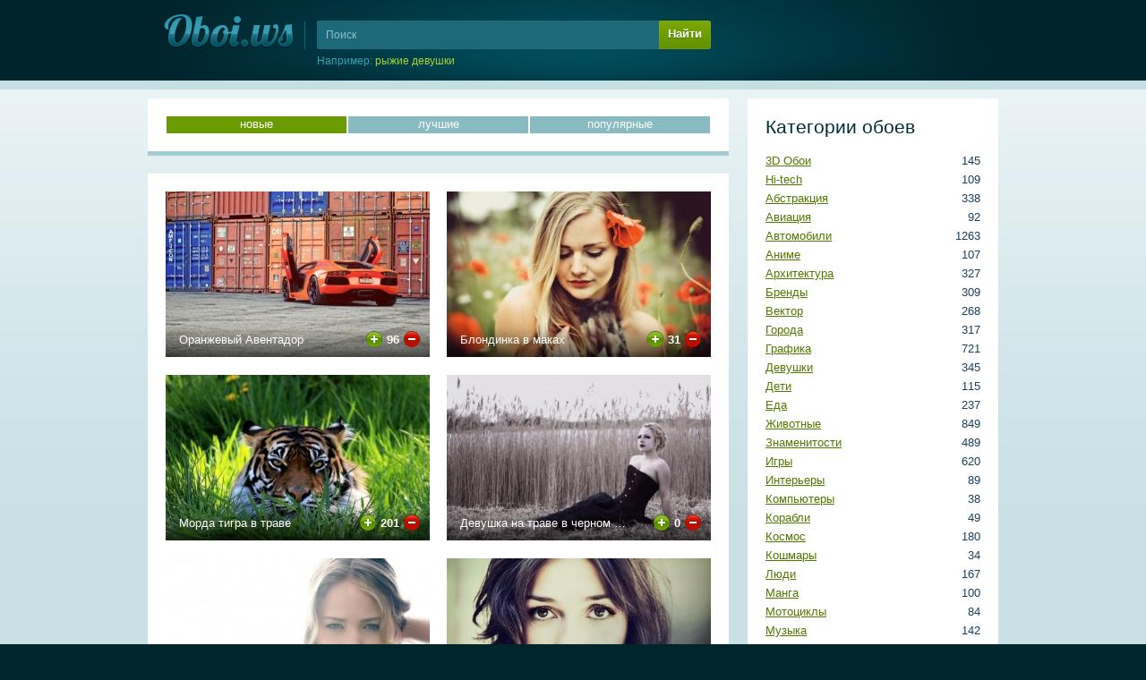

--- FILE ---
content_type: text/html; charset=UTF-8
request_url: https://oboi.ws/24/
body_size: 8636
content:

<!DOCTYPE html>
<html>
<!-- UID: 1.1.1.24 -->

<head>
        <meta name='wmail-verification' content='d6dc85b32183aa8de779b311434d5f11' />
<meta name="yandex-verification" content="6eb029fa26d26b75" />
<link href="/favicon.ico" rel="SHORTCUT ICON" />
<link rel="sitemap" type="application/xml" title="Sitemap" href="/sitemap.xml" />
<meta http-equiv="Content-Type" content="text/html; charset=utf-8" />
	
	<title>Бесплатные обои на рабочий стол, скачать новые обои для рабочего стола, страница 24</title>
	<meta name="keywords" content="скачать бесплатные обои для рабочего стола лучшие картинки на рабочий стол фоны изображения заставки бесплатно новые обои фото">
	<meta name="description" content="На нашем сайте вы можете скачать бесплатные обои на рабочий стол 1280х1024, новые обои 1280х1024 или большие обои 2560х2048. Лучшие фоны и заставки для рабочего стола.">
	<link href="/static/css/styles.css" rel="stylesheet" type="text/css">
</head>


<body>
<div class="head" style="margin-top:-80px;">
	<div class="cont" style="height:170px">

		<a class="logo" href="/" title="На главную"><img src="/src/img/logo.png" alt="Обои для рабочего стола"/></a><!-- .logo -->

                <form class='header_search' name='header_search' action='/search/' method='GET'>
  <input placeholder="Поиск" name='query' id='header_search_query' maxlength='60' spellcheck='false'  />
  <div class='header_search_submit' onclick='document.forms["header_search"].submit()'>Найти</div>
  <input type='submit' class='input-hidden'/>
  <div class="header_search_random">Например: <span class="header_search_random_text" id="header_search_random"></span></div>
</form>
	</div>
</div><!-- .head -->

<div class="body">
	<div class="cont" id="cont">
	
		<div class="right"><div class="right_menu" id="right">
	
			<div class='block'><span class='h4'>Категории обоев</span><ul class='menu'><li class='menu-category-40'><span>145</span> <a href="/category-40/" title="3D Обои">3D Обои</a></li><li class='menu-category-1'><span>109</span> <a href="/category-1/" title="Hi-tech">Hi-tech</a></li><li class='menu-category-24'><span>338</span> <a href="/category-24/" title="Абстракция">Абстракция</a></li><li class='menu-category-3'><span>92</span> <a href="/category-3/" title="Авиация">Авиация</a></li><li class='menu-category-4'><span>1263</span> <a href="/category-4/" title="Автомобили">Автомобили</a></li><li class='menu-category-26'><span>107</span> <a href="/category-26/" title="Аниме">Аниме</a></li><li class='menu-category-34'><span>327</span> <a href="/category-34/" title="Архитектура">Архитектура</a></li><li class='menu-category-2'><span>309</span> <a href="/category-2/" title="Бренды">Бренды</a></li><li class='menu-category-47'><span>268</span> <a href="/category-47/" title="Вектор">Вектор</a></li><li class='menu-category-9'><span>317</span> <a href="/category-9/" title="Города">Города</a></li><li class='menu-category-6'><span>721</span> <a href="/category-6/" title="Графика">Графика</a></li><li class='menu-category-42'><span>345</span> <a href="/category-42/" title="Девушки">Девушки</a></li><li class='menu-category-21'><span>115</span> <a href="/category-21/" title="Дети">Дети</a></li><li class='menu-category-8'><span>237</span> <a href="/category-8/" title="Еда">Еда</a></li><li class='menu-category-10'><span>849</span> <a href="/category-10/" title="Животные">Животные</a></li><li class='menu-category-11'><span>489</span> <a href="/category-11/" title="Знаменитости">Знаменитости</a></li><li class='menu-category-12'><span>620</span> <a href="/category-12/" title="Игры">Игры</a></li><li class='menu-category-35'><span>89</span> <a href="/category-35/" title="Интерьеры">Интерьеры</a></li><li class='menu-category-13'><span>38</span> <a href="/category-13/" title="Компьютеры">Компьютеры</a></li><li class='menu-category-33'><span>49</span> <a href="/category-33/" title="Корабли">Корабли</a></li><li class='menu-category-23'><span>180</span> <a href="/category-23/" title="Космос">Космос</a></li><li class='menu-category-28'><span>34</span> <a href="/category-28/" title="Кошмары">Кошмары</a></li><li class='menu-category-38'><span>167</span> <a href="/category-38/" title="Люди">Люди</a></li><li class='menu-category-46'><span>100</span> <a href="/category-46/" title="Манга">Манга</a></li><li class='menu-category-32'><span>84</span> <a href="/category-32/" title="Мотоциклы">Мотоциклы</a></li><li class='menu-category-14'><span>142</span> <a href="/category-14/" title="Музыка">Музыка</a></li><li class='menu-category-5'><span>135</span> <a href="/category-5/" title="Мультфильмы">Мультфильмы</a></li><li class='menu-category-41'><span>60</span> <a href="/category-41/" title="Парни">Парни</a></li><li class='menu-category-15'><span>150</span> <a href="/category-15/" title="Праздники">Праздники</a></li><li class='menu-category-37'><span>59</span> <a href="/category-37/" title="Принты">Принты</a></li><li class='menu-category-16'><span>1737</span> <a href="/category-16/" title="Природа">Природа</a></li><li class='menu-category-29'><span>723</span> <a href="/category-29/" title="Разное">Разное</a></li><li class='menu-category-18'><span>113</span> <a href="/category-18/" title="Спорт">Спорт</a></li><li class='menu-category-39'><span>538</span> <a href="/category-39/" title="Текстуры">Текстуры</a></li><li class='menu-category-45'><span>132</span> <a href="/category-45/" title="Фантастика">Фантастика</a></li><li class='menu-category-19'><span>347</span> <a href="/category-19/" title="Фильмы">Фильмы</a></li><li class='menu-category-30'><span>177</span> <a href="/category-30/" title="Фэнтези">Фэнтези</a></li><li class='menu-category-25'><span>315</span> <a href="/category-25/" title="Цветы">Цветы</a></li><li class='menu-category-17'><span>120</span> <a href="/category-17/" title="Юмор">Юмор</a></li></ul></div>
			<div class='block'><span class='h4'>Размеры обоев</span><ul class='menu'><li><span>1169</span> <a href="/resolution-29/" title="WQXGA+">2560х1920</a> (WQXGA+)</li><li><span>3973</span> <a href="/resolution-28/" title="Dual Monitor">2560х1024</a> (Dual Monitor)</li><li><span>921</span> <a href="/resolution-27/" title="QSXGA">2560х2048</a> (QSXGA)</li><li><span>3870</span> <a href="/resolution-26/" title="WQXGA">2560х1600</a> (WQXGA)</li><li><span>9135</span> <a href="/resolution-17/" title="Full HD">1920х1080</a> (Full HD)</li><li><span>7941</span> <a href="/resolution-25/" title="WUXGA">1920х1200</a> (WUXGA)</li><li><span>9672</span> <a href="/resolution-16/" title="WSXGA+">1680х1050</a> (WSXGA+)</li><li><span>2689</span> <a href="/resolution-33/" title="WXGA++">1600х900</a> (WXGA++)</li><li><span>10760</span> <a href="/resolution-15/" title="WSXGA">1440х900</a> (WSXGA)</li><li><span>10084</span> <a href="/resolution-24/" title="SXGA+">1400х1050</a> (SXGA+)</li><li><span>10771</span> <a href="/resolution-14/" title="HD Ready">1366х768</a> (HD Ready)</li><li><span>10629</span> <a href="/resolution-11/" title="SXGA">1280х1024</a> (SXGA)</li><li><span>10875</span> <a href="/resolution-13/" title="WXGA">1280х800</a> (WXGA)</li><li><span>10800</span> <a href="/resolution-18/" title="XGA+">1152х864</a> (XGA+)</li><li><span>10852</span> <a href="/resolution-12/" title="XGA">1024х768</a> (XGA)</li><li><span>10781</span> <a href="/resolution-23/" title="Android">960х800</a> (Android)</li><li><span>10324</span> <a href="/resolution-22/" title="iPhone 4">640х960</a> (iPhone 4)</li><li><span>10393</span> <a href="/resolution-20/" title="WVGA">480х800</a> (WVGA)</li><li><span>10455</span> <a href="/resolution-21/" title="iPhone">320х480</a> (iPhone)</li><li><span>10488</span> <a href="/resolution-19/" title="QVGA">240х320</a> (QVGA)</li></ul></div>
			<div class='block'><span class='h4'>Поиск по цвету</span><div class='palette'><a href='/color-126/' title='#d4f5ff' style='background:#d4f5ff;'>#d4f5ff</a><a href='/color-125/' title='#d5e6ff' style='background:#d5e6ff;'>#d5e6ff</a><a href='/color-124/' title='#cbc5ff' style='background:#cbc5ff;'>#cbc5ff</a><a href='/color-123/' title='#e0c5ff' style='background:#e0c5ff;'>#e0c5ff</a><a href='/color-122/' title='#f0cfe2' style='background:#f0cfe2;'>#f0cfe2</a><a href='/color-121/' title='#f6d5d7' style='background:#f6d5d7;'>#f6d5d7</a><a href='/color-120/' title='#fadbd3' style='background:#fadbd3;'>#fadbd3</a><a href='/color-119/' title='#fde8d2' style='background:#fde8d2;'>#fde8d2</a><a href='/color-118/' title='#ffecd0' style='background:#ffecd0;'>#ffecd0</a><a href='/color-117/' title='#fff9dc' style='background:#fff9dc;'>#fff9dc</a><a href='/color-116/' title='#fdfbd8' style='background:#fdfbd8;'>#fdfbd8</a><a href='/color-115/' title='#e9f3ce' style='background:#e9f3ce;'>#e9f3ce</a><a href='/color-114/' title='#d8f3ce' style='background:#d8f3ce;'>#d8f3ce</a><a href='/color-113/' title='#ffffff' style='background:#ffffff;'>#ffffff</a><a href='/color-112/' title='#acecff' style='background:#acecff;'>#acecff</a><a href='/color-111/' title='#adccff' style='background:#adccff;'>#adccff</a><a href='/color-110/' title='#9586ff' style='background:#9586ff;'>#9586ff</a><a href='/color-109/' title='#c18cff' style='background:#c18cff;'>#c18cff</a><a href='/color-108/' title='#e59cc5' style='background:#e59cc5;'>#e59cc5</a><a href='/color-107/' title='#f0aaab' style='background:#f0aaab;'>#f0aaab</a><a href='/color-106/' title='#f7b8a5' style='background:#f7b8a5;'>#f7b8a5</a><a href='/color-105/' title='#fbcea2' style='background:#fbcea2;'>#fbcea2</a><a href='/color-104/' title='#ffdba1' style='background:#ffdba1;'>#ffdba1</a><a href='/color-103/' title='#fff3ba' style='background:#fff3ba;'>#fff3ba</a><a href='/color-102/' title='#fef9b0' style='background:#fef9b0;'>#fef9b0</a><a href='/color-101/' title='#def4a8' style='background:#def4a8;'>#def4a8</a><a href='/color-100/' title='#bcf4a8' style='background:#bcf4a8;'>#bcf4a8</a><a href='/color-99/' title='#e8e8e8' style='background:#e8e8e8;'>#e8e8e8</a><a href='/color-98/' title='#84e3ff' style='background:#84e3ff;'>#84e3ff</a><a href='/color-97/' title='#81b2ff' style='background:#81b2ff;'>#81b2ff</a><a href='/color-96/' title='#6049ff' style='background:#6049ff;'>#6049ff</a><a href='/color-95/' title='#a551ff' style='background:#a551ff;'>#a551ff</a><a href='/color-94/' title='#da67a6' style='background:#da67a6;'>#da67a6</a><a href='/color-93/' title='#eb7d7f' style='background:#eb7d7f;'>#eb7d7f</a><a href='/color-92/' title='#f39174' style='background:#f39174;'>#f39174</a><a href='/color-91/' title='#fab770' style='background:#fab770;'>#fab770</a><a href='/color-90/' title='#ffca70' style='background:#ffca70;'>#ffca70</a><a href='/color-89/' title='#ffee97' style='background:#ffee97;'>#ffee97</a><a href='/color-88/' title='#fef888' style='background:#fef888;'>#fef888</a><a href='/color-87/' title='#cdf07a' style='background:#cdf07a;'>#cdf07a</a><a href='/color-86/' title='#98f07a' style='background:#98f07a;'>#98f07a</a><a href='/color-85/' title='#cccccc' style='background:#cccccc;'>#cccccc</a><a href='/color-84/' title='#67d7ff' style='background:#67d7ff;'>#67d7ff</a><a href='/color-83/' title='#5597ff' style='background:#5597ff;'>#5597ff</a><a href='/color-82/' title='#3222f5' style='background:#3222f5;'>#3222f5</a><a href='/color-81/' title='#8c29fe' style='background:#8c29fe;'>#8c29fe</a><a href='/color-80/' title='#d33288' style='background:#d33288;'>#d33288</a><a href='/color-79/' title='#e64b4c' style='background:#e64b4c;'>#e64b4c</a><a href='/color-78/' title='#f26c3f' style='background:#f26c3f;'>#f26c3f</a><a href='/color-77/' title='#fa9f3c' style='background:#fa9f3c;'>#fa9f3c</a><a href='/color-76/' title='#ffb83f' style='background:#ffb83f;'>#ffb83f</a><a href='/color-75/' title='#ffe773' style='background:#ffe773;'>#ffe773</a><a href='/color-74/' title='#fef45f' style='background:#fef45f;'>#fef45f</a><a href='/color-73/' title='#c1ed4b' style='background:#c1ed4b;'>#c1ed4b</a><a href='/color-72/' title='#78ed4b' style='background:#78ed4b;'>#78ed4b</a><a href='/color-71/' title='#a6a6a6' style='background:#a6a6a6;'>#a6a6a6</a><a href='/color-70/' title='#4eb2df' style='background:#4eb2df;'>#4eb2df</a><a href='/color-69/' title='#3276ff' style='background:#3276ff;'>#3276ff</a><a href='/color-68/' title='#2d1abb' style='background:#2d1abb;'>#2d1abb</a><a href='/color-67/' title='#7421c4' style='background:#7421c4;'>#7421c4</a><a href='/color-66/' title='#a82769' style='background:#a82769;'>#a82769</a><a href='/color-65/' title='Красный' style='background:#e62414;'>Красный</a><a href='/color-64/' title='#f44a06' style='background:#f44a06;'>#f44a06</a><a href='/color-63/' title='#fb9314' style='background:#fb9314;'>#fb9314</a><a href='/color-62/' title='#ffb31c' style='background:#ffb31c;'>#ffb31c</a><a href='/color-61/' title='#ffe854' style='background:#ffe854;'>#ffe854</a><a href='/color-60/' title='#fef538' style='background:#fef538;'>#fef538</a><a href='/color-59/' title='#a4d62f' style='background:#a4d62f;'>#a4d62f</a><a href='/color-58/' title='#59d62f' style='background:#59d62f;'>#59d62f</a><a href='/color-57/' title='#808080' style='background:#808080;'>#808080</a><a href='/color-56/' title='#439ab9' style='background:#439ab9;'>#439ab9</a><a href='/color-55/' title='#2364de' style='background:#2364de;'>#2364de</a><a href='/color-54/' title='#1e1599' style='background:#1e1599;'>#1e1599</a><a href='/color-53/' title='#5b1ba4' style='background:#5b1ba4;'>#5b1ba4</a><a href='/color-52/' title='#8c2159' style='background:#8c2159;'>#8c2159</a><a href='/color-51/' title='Крови' style='background:#c21400;'>Крови</a><a href='/color-50/' title='#cd3600' style='background:#cd3600;'>#cd3600</a><a href='/color-49/' title='#cf6e0e' style='background:#cf6e0e;'>#cf6e0e</a><a href='/color-48/' title='#e69100' style='background:#e69100;'>#e69100</a><a href='/color-47/' title='#ffdd28' style='background:#ffdd28;'>#ffdd28</a><a href='/color-46/' title='#e2d724' style='background:#e2d724;'>#e2d724</a><a href='/color-45/' title='#8bb228' style='background:#8bb228;'>#8bb228</a><a href='/color-44/' title='#4cb228' style='background:#4cb228;'>#4cb228</a><a href='/color-43/' title='#5e5e5e' style='background:#5e5e5e;'>#5e5e5e</a><a href='/color-42/' title='#357993' style='background:#357993;'>#357993</a><a href='/color-41/' title='#1b4fb0' style='background:#1b4fb0;'>#1b4fb0</a><a href='/color-40/' title='#19117c' style='background:#19117c;'>#19117c</a><a href='/color-39/' title='#481581' style='background:#481581;'>#481581</a><a href='/color-38/' title='#6e1a47' style='background:#6e1a47;'>#6e1a47</a><a href='/color-37/' title='Кармин' style='background:#9b0f00;'>Кармин</a><a href='/color-36/' title='#a22a00' style='background:#a22a00;'>#a22a00</a><a href='/color-35/' title='#a3590b' style='background:#a3590b;'>#a3590b</a><a href='/color-34/' title='#b57300' style='background:#b57300;'>#b57300</a><a href='/color-33/' title='#e8c202' style='background:#e8c202;'>#e8c202</a><a href='/color-32/' title='#b2a81b' style='background:#b2a81b;'>#b2a81b</a><a href='/color-31/' title='#6e8b20' style='background:#6e8b20;'>#6e8b20</a><a href='/color-30/' title='#3e8b20' style='background:#3e8b20;'>#3e8b20</a><a href='/color-29/' title='#404040' style='background:#404040;'>#404040</a><a href='/color-28/' title='#265769' style='background:#265769;'>#265769</a><a href='/color-27/' title='#143a80' style='background:#143a80;'>#143a80</a><a href='/color-26/' title='#100c57' style='background:#100c57;'>#100c57</a><a href='/color-25/' title='#350f5e' style='background:#350f5e;'>#350f5e</a><a href='/color-24/' title='#4f1333' style='background:#4f1333;'>#4f1333</a><a href='/color-23/' title='Коричнево-малиновый' style='background:#6f0b00;'>Коричнево-малиновый</a><a href='/color-22/' title='Умбра жженая' style='background:#731e00;'>Умбра жженая</a><a href='/color-21/' title='Коричневый' style='background:#764008;'>Коричневый</a><a href='/color-20/' title='Медвежьего уха' style='background:#825200;'>Медвежьего уха</a><a href='/color-19/' title='Темно-золотой' style='background:#a68a00;'>Темно-золотой</a><a href='/color-18/' title='Оливковый' style='background:#807b14;'>Оливковый</a><a href='/color-17/' title='Темно-оливковый' style='background:#4f6516;'>Темно-оливковый</a><a href='/color-16/' title='Свежей травы' style='background:#2b6516;'>Свежей травы</a><a href='/color-15/' title='Темно-серый' style='background:#212121;'>Темно-серый</a><a href='/color-14/' title='Аспидно-серый' style='background:#1c3f4d;'>Аспидно-серый</a><a href='/color-13/' title='Полуночно-синий' style='background:#0e295b;'>Полуночно-синий</a><a href='/color-12/' title='Сапфировый' style='background:#0c0941;'>Сапфировый</a><a href='/color-11/' title='Темный индиго' style='background:#250b43;'>Темный индиго</a><a href='/color-10/' title='Бурый' style='background:#390b24;'>Бурый</a><a href='/color-9/' title='Темно-красный' style='background:#500700;'>Темно-красный</a><a href='/color-8/' title='Блошиного брюшка' style='background:#551600;'>Блошиного брюшка</a><a href='/color-7/' title='Грязно-оранжевый' style='background:#562f06;'>Грязно-оранжевый</a><a href='/color-6/' title='Сепия' style='background:#5d3b00;'>Сепия</a><a href='/color-5/' title='Грязно-желтый' style='background:#7a6301;'>Грязно-желтый</a><a href='/color-4/' title='Хаки' style='background:#5d570c;'>Хаки</a><a href='/color-3/' title='Болотно-зеленый' style='background:#37470b;'>Болотно-зеленый</a><a href='/color-2/' title='Темно-зеленый' style='background:#1b4a08;'>Темно-зеленый</a><a href='/color-1/' title='Черный' style='background:#000000;'>Черный</a></div></div>



		</div></div>
		<div class="left">
			
			
<div class='block'><div class='sortselector'><a class="sort-current">новые</a><a href="/1/rating-desc/">лучшие</a><a href="/1/loads-desc/">популярные</a></div></div>

<div class='block'><table class="previews"><col width="314"><col width="295"><tr class='toptr'>



<td><div class="mid prewiev"><a href='/wallpaper-11910/' title='Скачать обои «Оранжевый Авентадор» для рабочего стола'><img src='//srca.oboi.ws/wallpapers/a_11910_oboi_oranzhevyj_aventador.jpg' alt='Оранжевый Авентадор для рабочего стола обои авентадор ламборджини'/><span class='name'>Оранжевый Авентадор</span></a><div class='panel'><div class='rating'><div class='plus' onclick='UTILS.rating(1,11910,96,"min")' title='Голосовать за'></div><div class='points' id='rate-11910-min'>96</div><div class='points-loader' id='rate-11910-min-loader' style='display:none;'></div><div class='minus' onclick='UTILS.rating(0,11910,96,"min")' title='Голосовать против'></div></div></div></div></td>


			
			

<td><div class="mid prewiev"><a href='/wallpaper-11909/' title='Скачать обои «Блондинка в маках» для рабочего стола'><img src='//srcc.oboi.ws/wallpapers/a_11909_oboi_blondinka_v_makah.jpg' alt='Блондинка в маках для рабочего стола обои блондинка девушка мак цветы'/><span class='name'>Блондинка в маках</span></a><div class='panel'><div class='rating'><div class='plus' onclick='UTILS.rating(1,11909,31,"min")' title='Голосовать за'></div><div class='points' id='rate-11909-min'>31</div><div class='points-loader' id='rate-11909-min-loader' style='display:none;'></div><div class='minus' onclick='UTILS.rating(0,11909,31,"min")' title='Голосовать против'></div></div></div></div></td>


</tr><tr>

			
			

<td><div class="mid prewiev"><a href='/wallpaper-11908/' title='Скачать обои «Морда тигра в траве» для рабочего стола'><img src='//srcb.oboi.ws/wallpapers/a_11908_oboi_morda_tigra_v_trave.jpg' alt='Морда тигра в траве для рабочего стола обои морда тигр трава'/><span class='name'>Морда тигра в траве</span></a><div class='panel'><div class='rating'><div class='plus' onclick='UTILS.rating(1,11908,201,"min")' title='Голосовать за'></div><div class='points' id='rate-11908-min'>201</div><div class='points-loader' id='rate-11908-min-loader' style='display:none;'></div><div class='minus' onclick='UTILS.rating(0,11908,201,"min")' title='Голосовать против'></div></div></div></div></td>


			
			

<td><div class="mid prewiev"><a href='/wallpaper-11907/' title='Скачать обои «Девушка на траве в черном корсете» для рабочего стола'><img src='//srca.oboi.ws/wallpapers/a_11907_oboi_devushka_na_trave_v_chernom_korsete.jpg' alt='Девушка на траве в черном корсете для рабочего стола обои девушка корсет платье поле трава черно-белое черный'/><span class='name'>Девушка на траве в черном корсете</span></a><div class='panel'><div class='rating'><div class='plus' onclick='UTILS.rating(1,11907,0,"min")' title='Голосовать за'></div><div class='points' id='rate-11907-min'>0</div><div class='points-loader' id='rate-11907-min-loader' style='display:none;'></div><div class='minus' onclick='UTILS.rating(0,11907,0,"min")' title='Голосовать против'></div></div></div></div></td>


</tr><tr>

			
			

<td><div class="mid prewiev"><a href='/wallpaper-11906/' title='Скачать обои «Дженнифер Лоуренс» для рабочего стола'><img src='//srcc.oboi.ws/wallpapers/a_11906_oboi_dzhennifer_lourens.jpg' alt='Дженнифер Лоуренс для рабочего стола обои дженнифер лоуренс'/><span class='name'>Дженнифер Лоуренс</span></a><div class='panel'><div class='rating'><div class='plus' onclick='UTILS.rating(1,11906,58,"min")' title='Голосовать за'></div><div class='points' id='rate-11906-min'>58</div><div class='points-loader' id='rate-11906-min-loader' style='display:none;'></div><div class='minus' onclick='UTILS.rating(0,11906,58,"min")' title='Голосовать против'></div></div></div></div></td>


			
			

<td><div class="mid prewiev"><a href='/wallpaper-11905/' title='Скачать обои «Кареглазая девушка» для рабочего стола'><img src='//srcb.oboi.ws/wallpapers/a_11905_oboi_kareglazaja_devushka.jpg' alt='Кареглазая девушка для рабочего стола обои глаза девушка лицо'/><span class='name'>Кареглазая девушка</span></a><div class='panel'><div class='rating'><div class='plus' onclick='UTILS.rating(1,11905,70,"min")' title='Голосовать за'></div><div class='points' id='rate-11905-min'>70</div><div class='points-loader' id='rate-11905-min-loader' style='display:none;'></div><div class='minus' onclick='UTILS.rating(0,11905,70,"min")' title='Голосовать против'></div></div></div></div></td>


</tr><tr>

			
			

<td><div class="mid prewiev"><a href='/wallpaper-11904/' title='Скачать обои «Черный шевроле камаро SS» для рабочего стола'><img src='//srca.oboi.ws/wallpapers/a_11904_oboi_chernyj_shevrole_kamaro_ss.jpg' alt='Черный шевроле камаро SS для рабочего стола обои camaro chevrolet камаро черный шевроле'/><span class='name'>Черный шевроле камаро SS</span></a><div class='panel'><div class='rating'><div class='plus' onclick='UTILS.rating(1,11904,201,"min")' title='Голосовать за'></div><div class='points' id='rate-11904-min'>201</div><div class='points-loader' id='rate-11904-min-loader' style='display:none;'></div><div class='minus' onclick='UTILS.rating(0,11904,201,"min")' title='Голосовать против'></div></div></div></div></td>


			
			

<td><div class="mid prewiev"><a href='/wallpaper-11903/' title='Скачать обои «Ярко оранжевый лев» для рабочего стола'><img src='//srcc.oboi.ws/wallpapers/a_11903_oboi_jarko_oranzhevyj_lev.jpg' alt='Ярко оранжевый лев для рабочего стола обои лев саванна'/><span class='name'>Ярко оранжевый лев</span></a><div class='panel'><div class='rating'><div class='plus' onclick='UTILS.rating(1,11903,105,"min")' title='Голосовать за'></div><div class='points' id='rate-11903-min'>105</div><div class='points-loader' id='rate-11903-min-loader' style='display:none;'></div><div class='minus' onclick='UTILS.rating(0,11903,105,"min")' title='Голосовать против'></div></div></div></div></td>


</tr><tr>

			
			

<td><div class="mid prewiev"><a href='/wallpaper-11902/' title='Скачать обои «Колли с умными глазами» для рабочего стола'><img src='//srcb.oboi.ws/wallpapers/a_11902_oboi_kolli_s_umnymi_glazami.jpg' alt='Колли с умными глазами для рабочего стола обои глаза колли собака'/><span class='name'>Колли с умными глазами</span></a><div class='panel'><div class='rating'><div class='plus' onclick='UTILS.rating(1,11902,94,"min")' title='Голосовать за'></div><div class='points' id='rate-11902-min'>94</div><div class='points-loader' id='rate-11902-min-loader' style='display:none;'></div><div class='minus' onclick='UTILS.rating(0,11902,94,"min")' title='Голосовать против'></div></div></div></div></td>


			
			

<td><div class="mid prewiev"><a href='/wallpaper-11901/' title='Скачать обои «Брюнетка с ярким макияжем и печальным лицом» для рабочего стола'><img src='//srca.oboi.ws/wallpapers/a_11901_oboi_brjunetka_s_jarkim_makijazhem_i_pechalnym_licom.jpg' alt='Брюнетка с ярким макияжем и печальным лицом для рабочего стола обои брюнетка лицо макияж печаль'/><span class='name'>Брюнетка с ярким макияжем и печальным лицом</span></a><div class='panel'><div class='rating'><div class='plus' onclick='UTILS.rating(1,11901,-89,"min")' title='Голосовать за'></div><div class='points' id='rate-11901-min'>-89</div><div class='points-loader' id='rate-11901-min-loader' style='display:none;'></div><div class='minus' onclick='UTILS.rating(0,11901,-89,"min")' title='Голосовать против'></div></div></div></div></td>


</tr><tr>

			
			

<td><div class="mid prewiev"><a href='/wallpaper-11900/' title='Скачать обои «Зеленый лист на траве» для рабочего стола'><img src='//srcc.oboi.ws/wallpapers/a_11900_oboi_zelenyj_list_na_trave.jpg' alt='Зеленый лист на траве для рабочего стола обои зеленый клен лист трава'/><span class='name'>Зеленый лист на траве</span></a><div class='panel'><div class='rating'><div class='plus' onclick='UTILS.rating(1,11900,90,"min")' title='Голосовать за'></div><div class='points' id='rate-11900-min'>90</div><div class='points-loader' id='rate-11900-min-loader' style='display:none;'></div><div class='minus' onclick='UTILS.rating(0,11900,90,"min")' title='Голосовать против'></div></div></div></div></td>


			
			

<td><div class="mid prewiev"><a href='/wallpaper-11899/' title='Скачать обои «Эмили Браунинг» для рабочего стола'><img src='//srcb.oboi.ws/wallpapers/a_11899_oboi_jemili_brauning.jpg' alt='Эмили Браунинг для рабочего стола обои sucker punch запрещенный прием куколка эмили браунинг'/><span class='name'>Эмили Браунинг</span></a><div class='panel'><div class='rating'><div class='plus' onclick='UTILS.rating(1,11899,52,"min")' title='Голосовать за'></div><div class='points' id='rate-11899-min'>52</div><div class='points-loader' id='rate-11899-min-loader' style='display:none;'></div><div class='minus' onclick='UTILS.rating(0,11899,52,"min")' title='Голосовать против'></div></div></div></div></td>


</tr><tr>

			
			

<td><div class="mid prewiev"><a href='/wallpaper-11898/' title='Скачать обои «Рыцарь в замерших доспехах» для рабочего стола'><img src='//srca.oboi.ws/wallpapers/a_11898_oboi_rycar_v_zamershih_dospehah.jpg' alt='Рыцарь в замерших доспехах для рабочего стола обои доспехи рыцарь холод'/><span class='name'>Рыцарь в замерших доспехах</span></a><div class='panel'><div class='rating'><div class='plus' onclick='UTILS.rating(1,11898,31,"min")' title='Голосовать за'></div><div class='points' id='rate-11898-min'>31</div><div class='points-loader' id='rate-11898-min-loader' style='display:none;'></div><div class='minus' onclick='UTILS.rating(0,11898,31,"min")' title='Голосовать против'></div></div></div></div></td>


			
			

<td><div class="mid prewiev"><a href='/wallpaper-11897/' title='Скачать обои «Halo Reach» для рабочего стола'><img src='//srcc.oboi.ws/wallpapers/a_11897_oboi_halo_reach.jpg' alt='Halo Reach для рабочего стола обои halo солдаты'/><span class='name'>Halo Reach</span></a><div class='panel'><div class='rating'><div class='plus' onclick='UTILS.rating(1,11897,7,"min")' title='Голосовать за'></div><div class='points' id='rate-11897-min'>7</div><div class='points-loader' id='rate-11897-min-loader' style='display:none;'></div><div class='minus' onclick='UTILS.rating(0,11897,7,"min")' title='Голосовать против'></div></div></div></div></td>


</tr><tr>

			
			

<td><div class="mid prewiev"><a href='/wallpaper-11896/' title='Скачать обои «Разноцветные объемные полосы» для рабочего стола'><img src='//srcb.oboi.ws/wallpapers/a_11896_oboi_raznocvetnye_obemnye_polosy.jpg' alt='Разноцветные объемные полосы для рабочего стола обои полосы цвет'/><span class='name'>Разноцветные объемные полосы</span></a><div class='panel'><div class='rating'><div class='plus' onclick='UTILS.rating(1,11896,94,"min")' title='Голосовать за'></div><div class='points' id='rate-11896-min'>94</div><div class='points-loader' id='rate-11896-min-loader' style='display:none;'></div><div class='minus' onclick='UTILS.rating(0,11896,94,"min")' title='Голосовать против'></div></div></div></div></td>


			
			

<td><div class="mid prewiev"><a href='/wallpaper-11895/' title='Скачать обои «Боец в зимней форме» для рабочего стола'><img src='//srca.oboi.ws/wallpapers/a_11895_oboi_boec_v_zimnej_forme.jpg' alt='Боец в зимней форме для рабочего стола обои кровь оружие снег солдат шлем'/><span class='name'>Боец в зимней форме</span></a><div class='panel'><div class='rating'><div class='plus' onclick='UTILS.rating(1,11895,97,"min")' title='Голосовать за'></div><div class='points' id='rate-11895-min'>97</div><div class='points-loader' id='rate-11895-min-loader' style='display:none;'></div><div class='minus' onclick='UTILS.rating(0,11895,97,"min")' title='Голосовать против'></div></div></div></div></td>


</tr><tr>

			
			

<td><div class="mid prewiev"><a href='/wallpaper-11894/' title='Скачать обои «Бабочка на скрипке» для рабочего стола'><img src='//srcc.oboi.ws/wallpapers/a_11894_oboi_babochka_na_skripke.jpg' alt='Бабочка на скрипке для рабочего стола обои бабочка скрипка'/><span class='name'>Бабочка на скрипке</span></a><div class='panel'><div class='rating'><div class='plus' onclick='UTILS.rating(1,11894,147,"min")' title='Голосовать за'></div><div class='points' id='rate-11894-min'>147</div><div class='points-loader' id='rate-11894-min-loader' style='display:none;'></div><div class='minus' onclick='UTILS.rating(0,11894,147,"min")' title='Голосовать против'></div></div></div></div></td>


			
			

<td><div class="mid prewiev"><a href='/wallpaper-11893/' title='Скачать обои «За секунду до поцелуя» для рабочего стола'><img src='//srcb.oboi.ws/wallpapers/a_11893_oboi_za_sekundu_do_poceluja.jpg' alt='За секунду до поцелуя для рабочего стола обои лицо поцелуй'/><span class='name'>За секунду до поцелуя</span></a><div class='panel'><div class='rating'><div class='plus' onclick='UTILS.rating(1,11893,67,"min")' title='Голосовать за'></div><div class='points' id='rate-11893-min'>67</div><div class='points-loader' id='rate-11893-min-loader' style='display:none;'></div><div class='minus' onclick='UTILS.rating(0,11893,67,"min")' title='Голосовать против'></div></div></div></div></td>


</tr><tr>

			
			

<td><div class="mid prewiev"><a href='/wallpaper-11892/' title='Скачать обои «Воин, лучник и маг» для рабочего стола'><img src='//srca.oboi.ws/wallpapers/a_11892_oboi_voin_luchnik_i_mag.jpg' alt='Воин, лучник и маг для рабочего стола обои воин лучник маг оружие'/><span class='name'>Воин, лучник и маг</span></a><div class='panel'><div class='rating'><div class='plus' onclick='UTILS.rating(1,11892,35,"min")' title='Голосовать за'></div><div class='points' id='rate-11892-min'>35</div><div class='points-loader' id='rate-11892-min-loader' style='display:none;'></div><div class='minus' onclick='UTILS.rating(0,11892,35,"min")' title='Голосовать против'></div></div></div></div></td>


			
			

<td><div class="mid prewiev"><a href='/wallpaper-11891/' title='Скачать обои «Голубая и оранжевая полосы» для рабочего стола'><img src='//srcc.oboi.ws/wallpapers/a_11891_oboi_golubaja_i_oranzhevaja_polosy.jpg' alt='Голубая и оранжевая полосы для рабочего стола обои полоса цвет'/><span class='name'>Голубая и оранжевая полосы</span></a><div class='panel'><div class='rating'><div class='plus' onclick='UTILS.rating(1,11891,-79,"min")' title='Голосовать за'></div><div class='points' id='rate-11891-min'>-79</div><div class='points-loader' id='rate-11891-min-loader' style='display:none;'></div><div class='minus' onclick='UTILS.rating(0,11891,-79,"min")' title='Голосовать против'></div></div></div></div></td>


</tr><tr>

			
			

<td><div class="mid prewiev"><a href='/wallpaper-11890/' title='Скачать обои «Деревянный забор» для рабочего стола'><img src='//srcb.oboi.ws/wallpapers/a_11890_oboi_derevjannyj_zabor.jpg' alt='Деревянный забор для рабочего стола обои дерево доска черно-белое'/><span class='name'>Деревянный забор</span></a><div class='panel'><div class='rating'><div class='plus' onclick='UTILS.rating(1,11890,128,"min")' title='Голосовать за'></div><div class='points' id='rate-11890-min'>128</div><div class='points-loader' id='rate-11890-min-loader' style='display:none;'></div><div class='minus' onclick='UTILS.rating(0,11890,128,"min")' title='Голосовать против'></div></div></div></div></td>


			
			

<td><div class="mid prewiev"><a href='/wallpaper-11889/' title='Скачать обои «Цветной дым» для рабочего стола'><img src='//srca.oboi.ws/wallpapers/a_11889_oboi_cvetnoj_dym.jpg' alt='Цветной дым для рабочего стола обои дым цвет'/><span class='name'>Цветной дым</span></a><div class='panel'><div class='rating'><div class='plus' onclick='UTILS.rating(1,11889,149,"min")' title='Голосовать за'></div><div class='points' id='rate-11889-min'>149</div><div class='points-loader' id='rate-11889-min-loader' style='display:none;'></div><div class='minus' onclick='UTILS.rating(0,11889,149,"min")' title='Голосовать против'></div></div></div></div></td>


</tr><tr>

			
			

<td><div class="mid prewiev"><a href='/wallpaper-11888/' title='Скачать обои «Радужный свет» для рабочего стола'><img src='//srcc.oboi.ws/wallpapers/a_11888_oboi_raduzhnyj_svet.jpg' alt='Радужный свет для рабочего стола обои радуга свет'/><span class='name'>Радужный свет</span></a><div class='panel'><div class='rating'><div class='plus' onclick='UTILS.rating(1,11888,32,"min")' title='Голосовать за'></div><div class='points' id='rate-11888-min'>32</div><div class='points-loader' id='rate-11888-min-loader' style='display:none;'></div><div class='minus' onclick='UTILS.rating(0,11888,32,"min")' title='Голосовать против'></div></div></div></div></td>


			
			

<td><div class="mid prewiev"><a href='/wallpaper-11887/' title='Скачать обои «Водяные пузыри» для рабочего стола'><img src='//srcb.oboi.ws/wallpapers/a_11887_oboi_vodjanye_puzyri.jpg' alt='Водяные пузыри для рабочего стола обои вода пузырь'/><span class='name'>Водяные пузыри</span></a><div class='panel'><div class='rating'><div class='plus' onclick='UTILS.rating(1,11887,99,"min")' title='Голосовать за'></div><div class='points' id='rate-11887-min'>99</div><div class='points-loader' id='rate-11887-min-loader' style='display:none;'></div><div class='minus' onclick='UTILS.rating(0,11887,99,"min")' title='Голосовать против'></div></div></div></div></td>


</tr><tr>

			
			

<td><div class="mid prewiev"><a href='/wallpaper-11886/' title='Скачать обои «Лев в абстарктой фигне» для рабочего стола'><img src='//srca.oboi.ws/wallpapers/a_11886_oboi_lev_v_abstarktoj_figne.jpg' alt='Лев в абстарктой фигне для рабочего стола обои волна круг лев цвет'/><span class='name'>Лев в абстарктой фигне</span></a><div class='panel'><div class='rating'><div class='plus' onclick='UTILS.rating(1,11886,112,"min")' title='Голосовать за'></div><div class='points' id='rate-11886-min'>112</div><div class='points-loader' id='rate-11886-min-loader' style='display:none;'></div><div class='minus' onclick='UTILS.rating(0,11886,112,"min")' title='Голосовать против'></div></div></div></div></td>


			
			

<td><div class="mid prewiev"><a href='/wallpaper-11885/' title='Скачать обои «Сиреневый свет» для рабочего стола'><img src='//srcc.oboi.ws/wallpapers/a_11885_oboi_sirenevyj_svet.jpg' alt='Сиреневый свет для рабочего стола обои круг свет'/><span class='name'>Сиреневый свет</span></a><div class='panel'><div class='rating'><div class='plus' onclick='UTILS.rating(1,11885,15,"min")' title='Голосовать за'></div><div class='points' id='rate-11885-min'>15</div><div class='points-loader' id='rate-11885-min-loader' style='display:none;'></div><div class='minus' onclick='UTILS.rating(0,11885,15,"min")' title='Голосовать против'></div></div></div></div></td>




			
			
		</tr>
	</table>
</div>

<div class='block pageselector'><a class='ps-beginning' href='/' style='margin:0;'>← начало</a> <span class='ps-pagesleft'>23</span> <span class='ps-ldots'>...</span> <a class='ps-page' href='/20/'>20</a><a class='ps-page' href='/21/'>21</a><a class='ps-page' href='/22/'>22</a><a class='ps-page' href='/23/'>23</a><span class='ps-current'>24</span><a class='ps-page' href='/25/'>25</a><a class='ps-page' href='/26/'>26</a><a class='ps-page' href='/27/'>27</a><a class='ps-page' href='/28/'>28</a> <span class='ps-rdots'>...</span> <span class='ps-pageswait'>397</span> <a class='ps-end' href='/421/' style='margin:0;'>конец →</a></div>

		</div>
	
	</div>
</div><!-- .body -->

<div class="foot">
	<div class="cont">
		<div class="left">
			<div class='iblock'>
			<h4 class='h4'>Наша коллекция обоев</h4>

			<p>Все изображения отлично выглядят и имеют высокое качество. Мы ответственно относимся к составлению каталога обоев и стараемся находить картинки в самом большом разрешении, а затем вручную подгоняем их под популярные размеры экранов. Кроме категорий, у нас есть поиск по названиям, тегам и цветам.</p>
			</div>
			
		</div>
		<div class="right">
			<div class='iblock'>
				<span class='h4'>Правообладателям</span>
				<p>Если вам не нравится, что в каталоге есть ваши изображения — напишите нам по адресу <span class="a">support@oboi.ws</span> и мы их уберем.</p>
			</div>
		</div>	
	</div>
</div><!-- .foot -->

<div class="copy">
	<div class="cont">© <a href='/' title='Бесплатные обои для рабочего стола'>oboi.ws</a> — создал Aleko в 2011 году. Сайт работает на <img src='/src/img/mycms.png' alt='MyCms'/> MyCms.</div>
</div><!-- .copy -->



<!-- Counters --><noindex>

<!-- Yandex.Metrika counter --> <script type="text/javascript" > (function(m,e,t,r,i,k,a){m[i]=m[i]||function(){(m[i].a=m[i].a||[]).push(arguments)}; m[i].l=1*new Date();k=e.createElement(t),a=e.getElementsByTagName(t)[0],k.async=1,k.src=r,a.parentNode.insertBefore(k,a)}) (window, document, "script", "https://mc.yandex.ru/metrika/tag.js", "ym"); ym(3338578, "init", { id:3338578, clickmap:true, trackLinks:true, accurateTrackBounce:true }); </script> <noscript><div><img src="https://mc.yandex.ru/watch/3338578" style="position:absolute; left:-9999px;" alt="" /></div></noscript> <!-- /Yandex.Metrika counter -->

</noindex><!-- /Counters -->

<!-- Scripts -->
<script src="/static/js/javascript.js"></script>
<script>
	L.create();
	UTILS.numeric("_times",["<b>{N}</b> раз","<b>{N}</b> раза","<b>{N}</b> раз"]);
	UTILS.numeric("_pages",["<b>{N}</b> страница","<b>{N}</b> страницы","<b>{N}</b> страниц"]);
	UTILS.numeric("_wallpapers",["<b>{N}</b> обои","<b>{N}</b> обои","<b>{N}</b> обоев"]);
	UTILS.numeric("_images",["<b>{N}</b> изображение","<b>{N}</b> изображения","<b>{N}</b> изображений"]);
	
        UTILS.download.highlightUserResolution();
        UTILS.initSearch();
</script>
<!-- /Scripts -->

</body>
</html>


--- FILE ---
content_type: application/javascript
request_url: https://oboi.ws/static/js/javascript.js
body_size: 12955
content:
// Галерея изображений iLoad версия 3.3.5 от Aleko
// Скачайте скрипт, прочитайте описание настроек и
// подробности по адресу www.studioad.ru/index/0-8
// Распространяется бесплатно для частных проектов
// при условии сохранения авторства исходного кода

(L=iload=iLoad=(function(L){eval(L)

L.zIndex=9999
L.infoAttribute='title'
L.markAttribute='rel'
L.path='/src/js/'
L.errorWidth=240
L.errorName='Ошибка!'
L.errorText='Не удалось загрузить изображение. Возможно адрес задан не верно или сервер временно не доступен.'
L.errorNameCss='display:block;font-weight:700;color:#999;padding-bottom:4px;'
L.errorDescCss='display:block;padding-bottom:4px;'
L.fontCss='font:11px Tahoma,Arial,Helvetica,sans-serif;color:#aaa;text-align:left;'
L.imageDescCss='display:block;'
L.imageNameCss='display:block;font-weight:700;color:#999;'
L.imageSetCss='display:block;'
L.imageInfoCss='display:block;'
L.splitSign='|'
L.bigButtonsDisabledOpacity=30
L.bigButtonsPassiveOpacity=100
L.bigButtonsActiveOpacity=70
L.minButtonsPassiveOpacity=50
L.minButtonsActiveOpacity=100
L.overlayAppearTime=200
L.overlayDisappearTime=200
L.containerAppearTime=300
L.containerDisappearTime=300
L.containerResizeTime=300
L.contentAppearTime=350
L.contentDisappearTime=200
L.loaderAppearTime=200
L.loaderDisappearTime=200
L.containerCenterTime=300
L.panelAppearTime=300
L.panelDisappearTime=300
L.arrowsTime=230
L.paddingFromScreenEdge=18
L.contentPadding=0
L.cornersSize=18
L.overlayOpacity=85
L.overlayBackground='#000000'
L.containerColor='#ffffff'
L.panelType=2
L.hidePanelWhenScale=true
L.closeOnClickWhenSingle=true
L.forceCloseButton=false
L.arrows=true
L.imageNav=true
L.showSize=true
L.forceFullSize=false
L.keyboard=true
L.dragAndDrop=true
L.preloadNeighbours=true
L.showInfo=true
L.showSet=true
L.showName=true
L.showDesc=true
L.imageSetText=['<b>[N]</b> из <b>[T]</b>',' в группе "[S]"']
L.fileInfoText='Файл формата <b>[F]</b> размером <b>[W]х[H]</b> пикселей'
L.tips=['Предыдущее','Следующее','Закрыть','Слайдшоу','Пауза','Оригинал','Уместить в окне']
L.slideshowTime=3000
L.slideshowRound=true
L.slideshowClose=false

return L})((function(I){return '3M 53=7(){4Z(49);G(L.Y){49=7D(7(){G(L.Y){L.Y=0,L.5W()}},L.slideshowTime)}},3X=!-[1,],82=/^7 \\(/.7V([].sort),5Q=7(){50&&4Z(50);50=7D(L.6P,1P)},21=7(a){3X?4V.2F.returnValue=18:a.preventDefault()},_c=7(){19 O.createElement("3L")},_a=7(d,c){d.2Q(c)},6D=7(){L.13.D.Z=2J.D.Z=M.D.Z=14.D.Z="5M"},6O=7(){M.D.Z=L.13.D.Z=2J.D.Z=14.D.Z=""},1U=7(a){G("7"==typeof a){a()}},3N=7(e,d,f){G(3X){e.attachEvent("9B"+d,f)}V{e.addEventListener(d,f,18)}},3Q=7(e,d,f){G(3X){e.detachEvent("9B"+d,f)}V{e.removeEventListener(d,f,18)}},5Z=7(a){a=a||4V.2F;20=a.clientX+L.1J(3);2N=a.clientY+L.1J(4)},1N=[],6B={},5P=0,1Z=18,50,20,2N,49,11,1E,1O,1K,1I,_tc,_bc,1M,1G,_inner,3R,M,2J,14,1D={56:[],4O:[],4E:[],6R:[],6Q:[],5C:[],4U:[]},5U=7(g){3M b=[],d,a=0,c=[],k=18,f=18,j=g.32(L.3H,0),e=O.8N,l=[];l[0]=g;G(j.2H>L.1T.2H+5){6Z(;a<e.2H;a++){G(e[a].32(L.3H,0)==j){b.8Y(e[a])}}a=0;6Z(;a<b.2H;a++){G(g==b[a]){f=a+1,k=j.5J(L.1T)[1],l=b}}}a=0;6Z(;a<l.2H;a++){3M h=l[a].32(L.infoAttribute,0);G(h){d=h.5J(L.1T);v=d[0];q=d[1]?d[1]:18}V{q=v=18}c[a]=l[a].35+L.1T+(v||"")+(q?L.1T+q:"")}19{30:c,7C:k,3W:f}};L.2I=L.1F=L.1R=L.1B=18;L.34="38";L.30=L.2D=L.2S=L.2R=L.25="";L.3W=L.Y=L.3P=L.C=L.3O=L.X=0;L.8W=18;L.6F=7(a){G(!(3X?a.button==0:a.which==1)){19}3M c,b=3X?4V.2F.srcElement:a.target;G(b==1K||b==1O){L.4B();19}6A(42){G(b==O.3F){19}G(b.tagName=="A"&&5B 8D("^i[lL]95($|"+L.1T.2W(/(.)/g,"\\\\$1")+".*)").7V(b.32(L.3H,0))){4S}V{b=b.I}}21(a);c=5U(b);L(c.30,c.7C,c.3W)};L.set=7(e,b){3M a=O.8N,d=0,e,c=a.2H;6Z(;d<c;d++){G(5B 8D("^i[lL]95"+(L.1T+e).2W(/(.)/g,"\\\\$1")).7V(a[d].32(L.3H,0))){e=5U(a[d]);L(e.30,e.7C,!b||b>e.30.2H?1:b);19 42}}19 18};L.2F={add:7(a,b){G(!1D[a]){19}1D[a].8Y(b)},remove:7(a,b){G(!1D[a]){19}1D[a].6Y((7(d,c){6A(c--){G(d[c]===b){19 c}}})(1D[a],1D[a].2H),1)},2K:7(c){G(!1D[c]){19}3M b=1D[c].2H;6A(b--){1U(1D[c][b])}}};L.animateSimp=7(f,e,h,g){L.Q(f,e,h,g,1)};L.Q=7(h,j,f,l,b){3M e,c=0,d=7(n,r,o,p){G(n){G(3X){p.D.29=o==1P?"":"3U(P="+o+")"}V{p.D.P=o}}V{p.D[r]=o+"px"}};6Z(e in j){3M k=5P,i=0,a,g=e=="P",m=6X;6A(k--){G(1N[k]&&1N[k].o==h&&1N[k].p==e){6H(1N[k].7A),1N.6Y(k,1,6X),m=k}}8C(e){31"P":i=3X?(h.D.29?7B(h.D.29.8F(/\\d+/)):1P):7B(O.defaultView.getComputedStyle(h,6X)[e]);G(!3X){j[e]/=1P}4S;31"marginTop":31"5N":31"3T":31"3D":i=2Y(h.D[e]||0);4S;31"K":i=h.36;4S;31"J":i=h.1H;4S;31"2C":i=h.4H;4S;31"1A":i=h.45}G(!m){m=5P++}G(f>0&&i!=j[e]){c++;(7(o,s,t,r,u,p,n){1N[o]={o:s,p:t,8M:5B 8X().81(),7A:setInterval(7(){a=(5B 8X().81()-1N[o].8M)/f;G(p){G(3X){s.D.29="3U(P="+((r-u)*a+u)+")"}V{s.D.P=(r-u)*a+u}}V{s.D[t]=(r-u)*(n?a:(a<0.5?2G.94(2*a,3)+0*1:2-2G.94(2*(1-a),3))/2)+u+"px"}G(a>=1){6H(1N[o].7A);1N.6Y(o,1,6X);d(p,t,r,s);1U(l);l=18}},8)}})(m,h,e,j[e],i,g,b)}V{d(g,e,j[e],h)}}G(!c){1U(l),l=18}};L.1J=7(_){4A(O){8C(_){31 1:19 79=="78"?33.73:3F.73;31 2:19 79=="78"?33.6W:3F.6W;31 3:19 3F.77||33.77;31 4:19 3F.7O||33.7O}}};L.toString=L.valueOf=7(){19"7 iLoad() {\\r\\n    [native code]\\r\\n}"};L.5E=7(){L(L.30,L.2D,L.3W)};L.5F=7(){L(L.30,L.2D,L.3W+1)};L.41=7(){L(L.30,L.2D,L.3W-1)};L.8L=7(){L(L.30,L.2D,1)};L.last=7(){L(L.30,L.2D,L.X)};L.5W=7(){G(!L.Y&&!L.1F&&L.X>1){L.Y=1;G(L.X>1&&L.3W<L.X){L.5F()}V{G(L.3A){L.8L()}V{L.4C&&L.4B();L.Y=0;4Z(49)}}}};L.5V=7(){G(L.Y){L.Y=0,53(),L.5E()}};L.40=7(){L.34="40";L.5E()};L.2L=7(){L.34="2L";L.5E()};L.7E=7(a){G(L.1S==2&&L.1B){G(!L.1R){1I.2Q(1E);L.Q(1E,{3D:-(97+L.B+L.1Q)},L.69,7(){a&&L.62();L.1R=42})}V{a&&L.62()}}};L.5H=7(d,a){G(L.1S==2&&L.1B){3M b=7(){L.Q(1E,{3D:4},L.5S,7(){L.1R=18;_a(14,1E);1U(d)})};G(L.1R&&(a||L.hidePanelWhenScale)){G(1Z&&L.2X){L.5T(b)}V{b()}}V{G(1Z&&L.2X){L.5T(d)}V{1U(d)}}}};L.62=7(a){L.2X&&L.1B&&L.Q(1E,{K:200,5N:-1P},L.69,a)};L.5T=7(a){L.2X&&L.1B&&L.Q(1E,{K:8Z,5N:-76},L.5S,a)};L.8O=7(b){G(L.1B&&!L.1F){G(!L.2I){1O.D.Z=1K.D.Z="";L.6P();L.1F=L.2I=42;L.Q(1O,{P:L.overlayOpacity},L.overlayAppearTime,7(){L.Q(1K,{P:1P},L.containerAppearTime,7(){1K.D.29="";L.1F=18;1U(b);L.2F.2K("6R")})})}V{1U(b)}}};L.4B=7(b){G(L.8W){19}G(L.2I){L.5V();L.1F=42;L.3V(7(){L.13.12="";6D();L.Q(1K,{P:0},L.containerDisappearTime,7(){1K.D.Z="5M";L.Q(1O,{P:0},L.overlayDisappearTime,7(){1O.D.Z="5M";6O();L.5I();L.5H(0,1);L.2I=L.1F=18;1U(b);L.2F.2K("6Q")})})})}};L.83=7(){G(L.1B){19}L.1B=42;3N(4V,"84",5Q);3N(O,"8G",L.6F);3N(O,"keyup",L.7R);3N(O.3F,"5O",5Z);L.13=_c();14=_c();11=_c();1E=_c();11.24=2M;1E.24=2M;1K=_c();1O=_c();1I=_c();1M=_c();1G=_c();5R=_c();5K=_c();3Y=_c();3R=_c();M=_c();2J=5B 67();1E.2E="22";1O.2E="89";14.2E="92";M.2E="7M";1M.2E="4L";1G.2E="4K";1K.2E="88";1I.2E="93";11.D.1W="R:15;1A:"+2Y(L.B+L.1Q)+"px;3D:"+2Y(L.B*2+L.1Q)+"px;"+L.fontCss;1O.D.1W=1K.D.1W="Z:5M;P:0;29:3U(P=0)";1M.D.1W=1G.D.1W="U-3D:"+-L.B+"px;";5R.D.1W="26:"+L.E+";1A:"+L.B+"px;z-1Y:"+(L.1V+2)+";J:1P%;K:9A%;R:15;";5K.D.1W="26:"+L.E+";3T:"+L.B+"px;z-1Y:"+(L.1V+2)+";J:1P%;K:9A%;R:15;";3Y.D.1W="2C:-"+L.B+"px;z-1Y:"+(L.1V+2)+";J:1P%;2O:28;R:3G;";3R.D.1W="26:"+L.E+";2C:"+L.B*2+"px;z-1Y:"+(L.1V+2)+";J:1P%;2O:28;R:3G;";L.13.D.1W="7Y:"+L.1Q+"px;U:0 "+L.B+"px;";1E.D.1W="U-1A:-8R";M.12=\'<b D="26:\'+L.E+\'"></b>\';1O.12="<br><D>.2B i {26:".3K(L.E,"}.22 i,.22 b,.4L b,.2B b,.57 p,.4K b{26-75:90(",L.6S,"7U.8A);_background-75:5M;_filter:8B:61.7N.60(4G=",L.6S,"7U.8A,sizingMethod=crop)}.2B b{26-75:5M\\9;29:8B:61.7N.60(4G=",L.6S,"7U.8A)}.22 i,.22 b,.4L b,.2B b,.57 p,.4K b{Z:4Q;K:8K;J:8U}.89,.7M,.88{1A:0;2C:0;K:1P%;J:1P%}.89{26:",L.overlayBackground,";z-1Y:",L.1V,";R:fixed;_position:15;80:48(6V(L.1J(2)+L.1J(4))+\'px\');87:48(6V(L.1J(1)+L.1J(3))+\'px\')}.7M{z-1Y:",L.1V+4,";R:15}.7M b{Z:4Q;R:3G;J:1P%}.88{z-1Y:",L.1V+1,";R:15;80:48(6V(L.1J(2))+\'px\');87:48(6V(L.1J(1))+\'px\')}.93{z-1Y:",L.1V+2,";K:68;J:68;R:3G}.4L,.4K{2O:28;R:15;z-1Y:",L.1V+1,";K:7T;J:30px;2C:85%;U-2C:-15px}.4L b{U:-5L 0 0}.4K b{U:-5L 0 0 -7T}#2B,#22,#4L,#4K{2O:28;R:15;z-1Y:",L.1V+2,"}#2B{1A:0;2C:0;}#22{1A:0;3D:0;}#4L{3T:0;2C:0;}#4K{3T:0;3D:0;}.92{2C:-7Z;1A:-7Z;R:15;2V:28}.2B{7Y:91 0 0}.2B a{8T-34:0;Z:-moz-6U-box;Z:6U-4Q;2O:28;U-3T:91;J:8V;K:8V}.2B i{Z:4Q;K:8K;J:8U;P:",1-L.4Y/1P,";29:3U(P=",1P-L.4Y,")}.2B a:8J i{P:",1-L.52/1P,";29:3U(P=",1P-L.52,")}.2B b{2T:5A}.22{R:15;z-1Y:",L.1V,";K:68;J:5L;3D:4px;1A:85%}.22 i{K:68;J:5L;2O:28;R:3G;z-1Y:",L.1V,"}.22 a{29:3U(P=",L.4X,");P:",L.4X/1P,";2C:7L;R:15;8T-34:0;Z:4Q;2O:28;J:8S;K:8S;z-1Y:",L.1V+2,"}.22 a:8J{29:3U(P=",L.51,");P:",L.51/1P,"}.63{29:3U(P=",L.4R,")!4N;P:",L.4R/1P,"!4N;2T:38!4N}.63 b{2T:38!4N}.22 b{2T:5A;R:3G}.57{z-1Y:8Q;2O:28;R:15;K:5L;J:5L;2C:0;3T:0;U-1A:-8R}.57 p{U:0 0 0 -204px}.57 a{z-1Y:",L.1V-1,";_z-1Y:8Q;R:15;2C:7L;1A:7L}.57 .7G b{U:-4W 0 0 -216px}.57 .7F b{U:-4W 0 0 -192px}.22 .6I b{U:-4W 0 0 -168px}.22 .6J b{U:-4W 0 0 -144px}.22 .6K b{U:-4W 0 0 -120px}.22 .6M b{U:-4W 0 0 -72px}.22 .6L b{U:-4W 0 0 -96px}.22 .6I{1A:122px}.22 .6J{1A:93px}.22 .6K{1A:64px}.22 .6M{1A:7L}.22 .6L{1A:7T}.2B .7F b{U:-28px 0 0 -74}.2B .7G b{U:-7S 0 0 -74}.2B .6I b{U:0 0 0 -8I}.2B .6J b{U:0 0 0 -8H}.2B .6K b{U:-7S 0 0 -8I}.2B .6M b{U:-7S 0 0 -8H}.2B .6L b{U:0 0 0 -74}</D>");_a(1K,1I);_a(O.3F,1K);G(L.B>0){G(3X){O.createStyleSheet().addRule("v\\\\:23","behavior: 90(#38#VML);Z:6U-4Q;R:15;");1I.12=\'<3L id=2B D="K:\'+L.B+"px;J:"+L.B+\'px"><v:23 4M="#\'+L.E+\'" 3S="7J" 3Z="#\'+L.E+\'" 5D="\'+L.B+\'" D="K:\'+(L.B*2-1)+"px;J:"+(L.B*2-1)+\'px;1A:7K;2C:7K;"></v:23></3L><3L id="4L" D="K:\'+L.B+"px;J:"+L.B+\'px"><v:23 4M="#\'+L.E+\'" 3S="7J" 3Z="#\'+L.E+\'" 5D="\'+L.B+\'" D="K:\'+(L.B*2-1)+"px;J:"+(L.B*2-1)+"px;1A:-"+L.B+\'px;2C:7K;"></v:23></3L><3L id="22" D="K:\'+L.B+"px;J:"+L.B+\'px"><v:23 4M="#\'+L.E+\'" 3S="7J" 3Z="#\'+L.E+\'" 5D="\'+L.B+\'" D="K:\'+(L.B*2-1)+"px;J:"+(L.B*2-1)+"px;1A:7K;2C:-"+L.B+\'px;"></v:23></3L><3L id="4K" D="K:\'+L.B+"px;J:"+L.B+\'px"><v:23 4M="#\'+L.E+\'" 3S="7J" 3Z="#\'+L.E+\'" 5D="\'+L.B+\'" D="K:\'+(L.B*2-1)+"px;J:"+(L.B*2-1)+"px;1A:-"+L.B+"px;2C:-"+L.B+\'px;"></v:23></3L>\'}V{1I.12=\'<3C id=2B K="\'+L.B+\'" J="\'+L.B+\'"></3C><3C id=4L K="\'+L.B+\'" J="\'+L.B+\'"></3C><3C id=22 K="\'+L.B+\'" J="\'+L.B+\'"></3C><3C id=4K K="\'+L.B+\'" J="\'+L.B+\'"></3C>\';4A(O.3B("2B").47("86")){4J(),4I=L.E,7I(L.B,L.B,L.B,0,2G.PI,1),6T()}4A(O.3B("22").47("86")){4J(),4I=L.E,7I(L.B,0,L.B,0,2G.PI*2,1),6T()}4A(O.3B("4L").47("86")){4J(),4I=L.E,7I(0,L.B,L.B,0,2G.PI,1),6T()}4A(O.3B("4K").47("86")){4J(),4I=L.E,7I(0,0,L.B,0,2G.PI*2,1),6T()}}}1M.12=1G.12="<b></b>";_a(3R,L.13);_a(3R,M);_a(1I,5R);_a(1I,5K);_a(3Y,3R);_a(1I,3Y);_a(14,1M);_a(14,1G);_a(O.3F,1O);_a(O.3F,14);_a(14,2J);2J.4U=7(){2J.D.1W="2V:28;R:15;2C:85%;1A:85%;U:-"+2Y(L.B+2J.1H/2)+"px 0 0 -"+2J.36/2+"px";_a(3R,2J)};2J.4G=L.6S+"wait.gif";L.2F.2K("4U")};L.44=7(a){G(L.1B){2J.D.2V="7X",L.Q(M,{P:0},L.loaderAppearTime,a)}};L.5I=7(a){L.1B&&L.Q(M,{P:1P},L.loaderDisappearTime,7(){2J.D.2V="28";1U(a)})};L.3V=7(a){G(L.1B){M.D.2V="7X",L.Q(M,{P:1P},L.contentDisappearTime,a)}};L.71=7(a){L.1B&&L.Q(M,{P:0},L.contentAppearTime,7(){M.D.2V="28";1U(a)})};L.6E=7(){G(L.1B){G(!L.2I&&!L.1F){3Q(4V,"84",5Q);3Q(O,"8G",L.6F);3Q(O,"keydown",L.7R);3Q(O.3F,"5O",5Z);4A(O.3F){55(1K);55(1O);55(14)}1N=[];L.1B=1Z=L.1R=L.doAfter=18;L.30=L.2D=L.2S=L.2R=L.25="";L.3W=20=2N=L.Y=5P=L.3P=L.C=L.3O=L.X=0;1D={56:[],4O:[],4E:[],6R:[],6Q:[],5C:[],4U:[]}}V{L.4B(L.6E)}}};L.recreate=7(){L.6E();L.83()};L.6P=7(b,a){G(L.1B){L.Q(1K,{2C:L.1J(4),1A:L.1J(3)},!L.2I?0:L.3J,7(){G(!a){L.Q(1I,{2C:2G.66(L.1J(2)/2-1I.1H/2-(L.1S==2?8P+L.B/2:0),0),1A:2G.66(L.1J(1)/2-1I.36/2,0)},!L.2I?0:L.3J,b)}})}};L.8E=7(b,a,c){G(L.1B&&!L.1F){3X||L.43(1);G(b==1I.36&&a==1I.1H){1U(c);L.2F.2K("5C")}V{L.1F=42;6D();G(82){L.Q(1K,{J:2G.66(L.1J(2)/2-a/2-(L.1S==2?(8P+L.B/2):0),0)+a},L.3I)}L.Q(1I,{J:a,K:b},L.2I?L.3I:0,7(){6O();L.1F=18;1U(c);L.2F.2K("5C")})}L.Q(1K,{2C:L.1J(4),1A:L.1J(3)},L.3J);L.Q(1I,{1A:2G.65(2G.66(L.1J(1)/2-b/2,0)),2C:2G.65(2G.66(L.1J(2)/2-a/2-(L.1S==2?(8P+L.B/2):0),0))},L.2I?L.3I:0)}};L.7R=7(a){G(L.keyboard&&L.2I){3M b=a.keyCode,e=String.fromCharCode(b).toLowerCase();G(b==27||e=="d"){21(a),L.4B()}G(b==39||e=="c"){21(a),L.5F()}G(b==37||e=="g"){21(a),L.41()}G((b==16||e=="i")&&!L.Y){21(a),L.5W()}G((b==17||e=="p")&&L.Y){21(a),L.5V()}G(b>99&&b<58){21(a),L(L.30,L.2D,b-99)}}};L.4P=7(a){G(L.4T&&L.1B){L.Q(1M,{1A:0},L.46,7(){14.2Q(1M);1U(a)})}};L.4F=7(a){G(L.4T&&L.1B){L.Q(1G,{3T:0},L.46,7(){14.2Q(1G);1U(a)})}};L.6G=7(a){G(L.4T&&L.1B){1I.2Q(1M),L.Q(1M,{1A:-98},L.46,a)}};L.6C=7(a){G(L.4T&&L.1B){1I.2Q(1G),L.Q(1G,{3T:-98},L.46,a)}};L.43=7(e){G(L.1B&&L.X!=1&&L.C){3M k=L.C.36,b=L.C.1H,f=1I.4H+1K.4H,l=1I.45+1K.45,j=L.B+L.1Q,h=2N>f+j&&2N<f+b+j?(20>l+k/2+j&&20<l+k+j?(L.X>1&&L.3W<L.X?1:2):(20>l+j&&20<l+k/2+j?(L.X>1&&L.3W-1>0?0:2):2)):2;G(h!=L.25||e){L.25=h;G(h==2||e==1){G(L.5Y){L.C.D.2T="38"}L.4P();L.4F()}V{G(L.5Y){L.C.D.2T="5A"}G(h==1){L.4P();L.6C()}V{L.4F();L.6G()}}}}};7 L(l,n,y,o,i,c,f,k,h,g,j,z,q){G(L.1B){y=y===0?0:(y||1);G(!L.1F&&y>0&&y<=l.2H){L.30=l;L.X=l.2H;q=L.3W;L.3W=y;L.C=5B 67();G(L.preloadNeighbours){G(L.2D===n){G(q===y-1){L.C=L.3O}V{G(q===y+1){L.C=L.3P}}}G(l[y-2]){L.3P=5B 67(),L.3P.4G=l[y-2].5J(L.1T)[0]}G(l[y]){L.3O=5B 67(),L.3O.4G=l[y].5J(L.1T)[0]}}L.2D=n;j=l[y-1].5J(L.1T);L.C.4G=j[0];L.2S=L.showName?j[1]:"";L.2R=L.showDesc?j[2]:"";L.34=L.forceFullSize&&L.34!="40"?"2L":L.34;L.2F.2K("4E");G(L.54&&L.X==1){L.C.D.2T="5A"}G(L.72){i=0;L.C.onmousedown=7(_){c=20;f=2N;g=L.C.D.2T||"38";k=1I.45;h=1I.4H;i=1;21(_)};3N(O,"mouseup",1K.7H=7(){i=0;L.C.D.2T=g})}3N(O,"5O",7(_){G(i){L.C.D.2T="move";1I.D.1A=k+20-c+"px";1I.D.2C=h+2N-f+"px";21(_)}V{L.43()}});L.C.1L=7(2F){1U(1K.7H);G((c==20&&f==2N)||!L.72){G(L.5Y&&L.25<2&&L.X!=1){L.25?L.5F():L.41()}V{G(L.54&&L.X==1){L.4B()}}}};L.8O(7(){3M 2Z=18,2A=18,7Q=42,5G=7(){G(7Q){7Q=18;L.5I(7(){m(2A)})}},13=!!L.13.12;L.C.4U=7(){G(!13){5G()}V{2Z=42}};L.C.56=L.C.onabort=7(){2Z=2A=1;G(!13){5G()}};L.C.4G=L.C.4G;G(6B[L.C.4G]||!j[0]){2A=2Z=1}G(13){G(L.1R){L.5H(7(){L.3V(7(){L.13.12="";G(2Z||L.C.K){5G()}V{L.44();13=18}})})}V{L.3V(7(){L.13.12="";G(2Z||L.C.K){5G()}V{L.44();13=18}})}}V{G(2Z||L.C.K){5G()}V{L.44()}}});7 m(2A){G(2A){G(2A==1){6B[L.C.4G]=1}L.2S=L.errorName;L.2R=L.errorText;L.C.K=L.errorWidth;L.C.J=0}V{_a(14,L.C)}3M cc=(L.B-L.1Q)*2,CC=L.B+L.1Q,e=L.1J(2)-cc-(L.1S==2?2Y(97+L.B):0)-L.59*2,d=L.1J(1)-(L.4T?70:0)-cc-L.59*2,t=L.C.K,a=L.C.J,b=1,r,w,u=0,p=0,s=8Z-cc,v=((L.X>1||n)&&L.7W)||L.2S||L.2R||(L.5X&&L.1S==1)||L.7P;11.12=(L.2S?\'<4D D="\'+(2A?L.errorNameCss:L.imageNameCss)+\'">\'+L.2S+"</4D>":"").3K((L.2R?\'<4D D="\'+(2A?L.errorDescCss:L.imageDescCss)+\'">\'+L.2R+"</4D>":""),((L.X>1||n)&&L.7W?\'<4D D="\'+L.imageSetCss+\'">\'.3K(L.6N[0].2W("[N]",y).2W("[T]",L.X),(n?L.6N[1].2W("[S]",n):""),"</4D>"):""),(L.7P&&!2A?\'<4D D="\'+L.imageInfoCss+\'">\'.3K(L.fileInfoText.2W("[F]",j[0].8F(/\\.(\\w+)($|#|\\?)/)[1]).2W("[W]",t).2W("[H]",a),"</4D>"):""),((L.X>1||L.5X||t>d||a>e)&&L.1S==1?"<3L 1X=2B>".3K((L.X>1&&(L.3A||(y!=L.X||L.4C&&L.Y))?\'<a 35="1C:3E(0)" 1L="2M.I.I.24.\'+(!L.Y?\'5W()" 2P="\'+L.2U[3]+\'" 1X=6M\':\'5V()" 2P="\'+L.2U[4]+\'" 1X=6L\')+"><b><i></i></b></a>":""),\'<a 2P="\'+L.2U[2]+\'" 1X=6K 35="1C:3E(0)" 1L="2M.I.I.24.4B()"><b><i></i></b></a>\',(L.X>1&&y>1?\'<a 2P="\'+L.2U[0]+\'" 1X=6J 35="1C:3E(0)" 1L="2M.I.I.24.41()"><b><i></i></b></a>\':""),(L.X>1&&y<L.X?\'<a 2P="\'+L.2U[1]+\'" 1X=6I 35="1C:3E(0)" 1L="2M.I.I.24.5F()"><b><i></i></b></a>\':""),"</3L>"):""));11.D.K=2G.66(L.C.K,s)+"px";_a(14,11);r=7(){t=u||t;a=p||a;u=t>d?d:t;11.D.K=u+"px";a=p=a/1P*(1P/t*u);w=2Y(11.1H+CC);p=2G.65(p>e-w?e-w:p);u=2G.65(u/1P*(1P/a*p));11.D.K=u+"px";G(p<s){u=u/1P*(1P/p*s);p=s;b=96}V{G(u<s){p=p/1P*(1P/u*s);u=s;b=96}}G((p+11.1H+CC>e||u>d)&&b<10){b++;r()}V{L.C.D.K=u+"px";L.C.D.J=p+"px"}};z=7(){19 t>d-cc||a>e-(v?11.1H+CC:0)};L.C.J>s&&L.C.K>s&&L.34!="2L"&&z()&&r();1Z=z();t=u||t;a=p||a;G(!2A){4A(L.C.D){G(a<s){borderTop=(s-a)/2+"px 64 "+L.E;borderBottom=(s-a)/2+"px 64 "+L.E;a=s}G(t<s){borderLeft=(s-t)/2+"px 64 "+L.E;borderRight=(s-t)/2+"px 64 "+L.E;t=s}}}V{a=0}G(L.1S==2){1E.12="<i></i>".3K(\'<a 2P="\',L.2U[3],\'" 1X="6M\',L.X<2||(!L.3A&&y==L.X)||L.Y?" 63":"",\'" 35="1C:3E(0)" 1L="2M.I.24.5W()"><b></b></a><a 2P="\',L.2U[4],\'" 1X="6L\',L.X>1&&(L.3A||(y!=L.X||L.4C))&&L.Y?"":" 63",\'" 35="1C:3E(0)" 1L="2M.I.24.5V()"><b></b></a><a 2P="\',L.2U[2],\'" 1X=6K 35="1C:3E(0)" 1L="2M.I.24.4B()"><b></b></a><a 2P="\',L.2U[0],\'" 1X="6J\',y<2?" 63":"",\'" 35="1C:3E(0)" 1L="2M.I.24.41()"><b></b></a><a 2P="\',L.2U[1],\'" 1X="6I\',y==L.X?" 63":"",\'" 35="1C:3E(0)" 1L="2M.I.24.5F()"><b></b></a>\',"<3L 1X=57><p></p>",\'<a 35="1C:3E(0)" 2P="\',L.34=="2L"?L.2U[6]+\'" 1X=7G 1L="2M.I.I.24.40\':L.2U[5]+\'" 1X=7F 1L="2M.I.I.24.2L\',\'()"><b></b></a></3L>\')}V{G(1Z&&L.2X){4A(11.lastChild){12=12.3K(\'<a 35="1C:3E(0)" 2P="\',L.34=="2L"?L.2U[6]+\'" 1X=7G 1L="2M.I.I.24.40\':L.2U[5]+\'" 1X=7F 1L="2M.I.I.24.2L\',\'()"><b><i></i></b></a>\')}}}L.8E(t+CC*2,2Y(a+CC*2+(v||1Z&&L.1S==1?11.1H+CC:0))-(2A?L.B:0),7(){G(!2A){_a(L.13,L.C)}G(v||(1Z&&L.2X)){_a(L.13,11)}L.71(7(){L.7E(1Z&&L.2X);L.43(2);L.34="38";53();1U(o);G(2A){L.2F.2K("56")}L.2F.2K("4O")})})}}}}'.replace(/\w+/g,function(l){return I[-/[a-z]/.test(l)|parseInt(l,36)]||l})})('|||||||function||||cornersSize|imageThis|style|containerColor||if||parentNode|height|width||_contentOverlay||document|opacity|animate|position|||margin|else||total|slideshow|display||_minPanel|innerHTML|content|_preload|absolute|||false|return|left|ready|javascript|_eventcash|_bigPanel|animating|_rightArrow|offsetHeight|_box|cInfo|_wrap|onclick|_leftArrow|_animator|_overlay|100|contentPadding|bigPanelOpened|panelType|splitSign|_eval|zIndex|cssText|class|index|_overflow|_cursorx|_prevent|L_1|roundrect|__L__|cursorPosition|background||hidden|filter|error|L_0|top|setName|className|event|Math|length|opened|_wait|execute|original|this|_cursory|overflow|title|appendChild|imageDesc|imageName|cursor|tips|visibility|replace|showSize|parseInt|complete|data|case|getAttribute|documentElement|size|href|offsetWidth||default||slideshowRound|getElementById|canvas|bottom|void|body|relative|markAttribute|containerResizeTime|containerCenterTime|concat|div|var|_event|imageNext|imagePrev|_remevent|_outer|strokeWeight|right|alpha|hideContent|num|_ie|_horizontal|strokeColor|computed|previous|true|cursorTest|showLoader|offsetLeft|arrowsTime|getContext|expression|_showTimer|with|hide|slideshowClose|span|onbeforechange|hideRightArrow|src|offsetTop|fillStyle|beginPath|L_3|L_2|fillcolor|important|onafterchange|hideLeftArrow|block|bigButtonsDisabledOpacity|break|arrows|onload|window|42px|bigButtonsPassiveOpacity|minButtonsPassiveOpacity|clearTimeout|_counter|bigButtonsActiveOpacity|minButtonsActiveOpacity|_showTiming|closeOnClickWhenSingle|removeChild|onerror|L_4||paddingFromScreenEdge|pointer|new|onscale|arcSize|current|next|init|closePanel|hideLoader|split|_vertical2|36px|none|marginLeft|mousemove|_queue|_onresize|_vertical|panelDisappearTime|closeSize|_siblings|stop|play|forceCloseButton|imageNav|_evcatch|AlphaImageLoader|DXImageTransform|openSize|L_a|solid|round|max|Image|152px|panelAppearTime|while|_badsrc|showRightArrow|_remove|destroy|travers|showLeftArrow|clearInterval|L_d|L_e|L_f|L_h|L_g|imageSetText|_paste|center|onhide|onshow|path|fill|inline|eval|clientHeight|null|splice|for||showContent|dragAndDrop|clientWidth|181px|image||scrollLeft|CSS1Compat|compatMode|timer|parseFloat|group|setTimeout|openPanel|L_c|L_b|onmouseup|arc|1px|0px|6px|L_6|Microsoft|scrollTop|showInfo|gate|keys|14px|35px|skin|test|showSet|visible|padding|99999px|_height|getTime|_opera|create|resize|50|2d|_width|L_7|L_5|png|progid|switch|RegExp|scale|match|click|153px|167px|hover|240px|first|start|links|show|18|auto|76px|24px|font|66px|13px|lock|Date|push|152|url|2px|L_9|L_8|pow|oad|11|36|35|48|60|on'.split('|'))));

// плагин пользовательских окон от Aleko
var hideTimer;
L.text=function(i,g,j,f,d,c,e){
	try{clearTimeout(hideTimer);}catch(e){}
	L.destroy();
	switch(g){
		default:f="alertMessage";L.containerColor="#ffffff";break;
		case "error":f="alertError";L.containerColor="#d31e1e";break;
		case "ok":f="alertOk";L.containerColor="#5f9b00";break;
		}
	L.contentPadding=10;
	L.cornersSize=10;
	L.create();
	L.panelType=0;
	L.event.add("onshow",function h(){hideTimer = setTimeout(L.hide,j||5000);L.event.remove("onshow",h)});
	L.event.add("onhide",function h(){L.panelType=2;L.contentPadding=0;L.cornersSize=18;L.containerColor="#ebefef";L.event.remove("onhide",h);});
	L.content.innerHTML="";
	var close = document.createElement("a");
	close.className='alertClose';
	close.href='javascript:L.hide();void(0);';
	close.style.cssText='top:0px;right:'+L.cornersSize+'px;';
	d=document.createElement("div");
	d.className=f;
	if(typeof(i)=="object"){
		d.appendChild(i)
		}else{
			d.innerHTML=i
			}
	q=document.createElement("div");
	q.style.position="absolute";
	q.style.top=q.style.left="-9999px";
	document.body.appendChild(q);
	q.appendChild(d);
	L.scale(1+q.offsetWidth+(L.cornersSize+L.contentPadding)*2,q.offsetHeight+(L.cornersSize+L.contentPadding)*2,function(){
		L.content.appendChild(d);
		d.appendChild(close);
		document.body.removeChild(q);
		L.show(L.showContent)
		})
	};

L.confirm=function(q,callback){
	var id = '_'+new Date().getTime();
	L.confirm[id]=(function(i){
		return function(){L.hide(function(){i()});};
		})(callback);
	L.text(q+"<br/><div class='butholder' style='padding-top:"+parseInt(L.contentPadding+L.cornersSize)+"px;'><a class='sendcomm' style='float:left;margin:0;' href='javascript:void(0);' onclick='L.confirm."+id+"()'><b>Да</b></a><a class='sendcomm' style='float:right;margin:0;' href='javascript:void(0);' onclick='L.confirm."+id+"=false;L.hide();'><b>Нет</b></a></div>",false,999999999);
	};

(function() {
    var lastTime = 0;
    var vendors = ['ms', 'moz', 'webkit', 'o'];
    for(var x = 0; x < vendors.length && !window.requestAnimationFrame; ++x) {
        window.requestAnimationFrame = window[vendors[x]+'RequestAnimationFrame'];
        window.cancelAnimationFrame = window[vendors[x]+'CancelAnimationFrame']
                                   || window[vendors[x]+'CancelRequestAnimationFrame'];
    }

    if (!window.requestAnimationFrame)
        window.requestAnimationFrame = function(callback, element) {
            var currTime = new Date().getTime();
            var timeToCall = Math.max(0, 16 - (currTime - lastTime));
            var id = window.setTimeout(function() { callback(currTime + timeToCall); },
              timeToCall);
            lastTime = currTime + timeToCall;
            return id;
        };

    if (!window.cancelAnimationFrame)
        window.cancelAnimationFrame = function(id) {
            clearTimeout(id);
        };
}());

var UTILS = ({

	////////// options //////////

	basket_max_images_num : 20, // max images in basket
	ajax_default_timeout : 30000,

	////////// numeric //////////

	numeric : function(k,j){
		var f,
			e,
			g,
			h;
		f=document.all||document.getElementsByTagName("*");
		for( e=0; e<f.length; e++ ){
			if(new RegExp("(^|\\b)"+k+"(\\b|$)").test(f[e].className)){
				g=function(){
					h=parseFloat(f[e].innerTEXT || f[e].textContent);
					if(!h){
						return j[2]
					}else{
						if(h%1){
							return j[1]
						}else{
							if(/(11|12|13|14|5|6|7|8|9|0)$/.test(h)){
								return j[2]
							}else{
								if(/1$/.test(h)){
									return j[0]
								}else{
									if(/(2|3|4)$/.test(h)){
										return j[1]
									}
								}
							}
						}
					}
				};
				f[e].innerHTML=g().replace(/\{N\}/,h||0)
			}
		}
	},

	////////// forms //////////

	form : {
		randomQuery : function(field, demo){
			var field = document.getElementById(field);
			field.onfocus = function () {~demo.indexOf(this.value) && (this.value = '');}
			field.onblur = function () {if (this.value == '') this.value = demo[Math.floor(Math.random()*demo.length)]};
			field.onblur();
		}
	},

	////////// basket //////////

	basket : {
		global : null,
		manage : function(action,id,size){
			if(action!='add'&&action!='delete')return;
			this.global.ajax({
				url : '/ajax/',
				method : 'POST',
				data : 'type=basket&action='+action+'&id='+id+'&size='+size,
				success : function(params){
					params.response = (new Function("return "+params.response+";"))();
					switch(params.response.status){
						case '200':
							var line = document.getElementById('basket_'+id+'_'+size);
							if(line){
								line.className = action=='add'?'basket_delete':'basket_add';
								line.onclick = action=='add'?function(){UTILS.basket.manage('delete',id,size)}:function(){UTILS.basket.manage('add',id,size)};
							}
							L.text((action=='add'?"Обои добавлены в корзину.":"Обои удалены из корзины."),"ok")
						break;
						case '307':L.text("Корзина заполнена! Сначала скачайте то, что уже выбрали.","error");break;
						default:L.text(params.response.status+' : '+params.response.error||"Неизвестная ошибка сервера.","error");break;
					}
				},
				error : function(params){
					switch(params.error){
						case 'timeout':L.text("Время выполнения запроса истекло, попробуйте позднее.","error");break;
						default:case 'error':L.text("Во время запроса произошла ошибка, попробуйте позднее.","error");break;
					}
				}
			});
		}
	},

	////////// downloading //////////

	download : {
    setPreviewLink: function(link) {
      if (!link) {
        var originalEl = document.querySelector('.download-original-link a');
        if (originalEl) {
          link = originalEl.href;
        }
      }
      var previewEl = document.querySelector('#preview img');
      if (link && previewEl) {
        var linkEl = document.createElement('a');
        linkEl.href = link;
        previewEl.parentNode.insertBefore(linkEl, previewEl);
        linkEl.appendChild(previewEl);
      }
    },
		highlightUserResolution : function(){
			if(window.screen){
				var elem = document.getElementById('resolution-'+window.screen.width+'-'+window.screen.height);
				if(elem){
					elem.className = elem.className+' user-resolution';
					elem.title = 'Скачать обои для вашего экрана';
          this.setPreviewLink(elem.href);
				} else {
          this.setPreviewLink();
        }
			}
		},
		togglePanel : function(){
			var menu = document.getElementById('togmenu'),
				line = document.getElementById('togline'),
				img = document.getElementById('togimg');
			if(menu.style.display){
				menu.style.cssText='';
				img.className='togimgmin';
				line.className='mathiderclose';
			}else{
				menu.style.cssText='display:none;';
				line.className='mathideropen';
				img.className='togimgfull';
			}
		},
	},

	////////// rating //////////

	rating : function(mark, id, rating, prefix){
		prefix = prefix||'';
		var handler = document.getElementById("rate-"+id+"-"+prefix),
			loader = document.getElementById("rate-"+id+"-"+prefix+'-loader');;
		handler.ajax && handler.ajax.abort();
		handler.style.display = 'none';
		loader.style.display = '';
		handler.ajax = this.ajax({
			url : '/ajax/',
			method : 'POST',
			data : 'type=rating&id='+id+'&mark='+(mark?1:0),
			success : function(params){
				params.response = (new Function("return "+params.response+";"))();
				switch(params.response.status){
					case '200':handler.innerHTML=params.response.rating;break;
					case '302':L.text("За это изображение вы голосовали меньше суток назад!","error");break;
					default:L.text(params.response.status+' : '+params.response.error||"Неизвестная ошибка сервера.","error");break;
				}
				handler.style.display = '';
				loader.style.display = 'none';
			},
			error : function(params){
				switch(params.error){
					case 'timeout':L.text("Время выполнения запроса истекло, попробуйте позднее.","error");break;
					default:case 'error':L.text("Во время запроса произошла ошибка, попробуйте позднее.","error");break;
				}
				handler.style.display = '';
				loader.style.display = 'none';
			}
		});
	},

	////////// js utils //////////
	bind : function(obj,method){
		var prefix = Array.prototype.slice.call(arguments,2);
		return function(){
			return method.apply(obj, prefix.concat(Array.prototype.slice.call(arguments)))
		}
	},
	event : function(object, event_type, handler){
		if(object.addEventListener){
			object.addEventListener(event_type, handler, false);
		}else if(object.attachEvent){
			object.attachEvent("on"+event_type, handler);
		}else{
			object["on"+event_type] = handler;
		}
	},
	ajax : function(params){
		/*
		params = {
			url : string
			data : string
			method : post / get
			timeout : string
			success : string
			error : string
		}
		*/
		var factories = [
			function(){return new ActiveXObject("Msxml2.XMLHTTP")},
			function(){return new ActiveXObject("Msxml3.XMLHTTP")},
			function(){return new ActiveXObject("Microsoft.XMLHTTP")},
			function(){return new XMLHttpRequest()}
			],
			count = factories.length,
			self = this,
			XMLHttp = false;
		while(count--){
			try{
				XMLHttp = factories[count]();
			}catch(e){
				continue;
			}
			break;
		}
		if(!XMLHttp){return}
		params.method = params.method ? params.method.toUpperCase() : 'POST';
		if(params.method == 'GET'){
			params.url = params.url+(params.data ? '?'+params.data : '');
			params.data = null;
		}else{
			if(!params.data)params.data = null;
		}
		params.timeout = params.timeout || this.ajax_default_timeout;
		XMLHttp.open(params.method,params.url,true);
		XMLHttp.setRequestHeader("Content-type","application/x-www-form-urlencoded");
		params.timeout = setTimeout(function(){ XMLHttp.abort(); params.error && params.error.call(self,{error:'timeout'}); }, params.timeout);
		XMLHttp.onreadystatechange=function(){
			if(XMLHttp.readyState!=4){return}
			if(XMLHttp.status==200){
				params.timeout && clearTimeout(params.timeout);
				params.success && params.success.call(self,{response:XMLHttp.responseText,status:XMLHttp.status});
			}else{
				params.timeout && clearTimeout(params.timeout);
				params.error && params.error.call(self,{error:'error'});
			}
		};
		XMLHttp.send(params.data);
		return XMLHttp;
	},
	bind : function(object, event_type, handler){
		if(object.addEventListener){
			object.addEventListener(event_type, handler, false);
		}else if(object.attachEvent){
			object.attachEvent("on"+event_type, handler);
		}else{
			object["on"+event_type] = handler;
		}
	},

	////////// links to global //////////

	global : function(global, obj){
		global = global || this;
		obj = obj || global;
		var prop;
		for(prop in obj){
			if(typeof obj[prop] == 'object' && obj[prop].global !== undefined && obj[prop].global === null){
				if(obj[prop].father !== undefined && obj[prop].father === null)obj[prop].father = obj;
				obj[prop].global = global;
				global.global(obj, global);
			}
		}
		return this;
	},

  ge: function(el) {
    return typeof el == 'string' ? document.getElementById(el) : el;
  },

  initSearch: function() {
    var query = this.ge('header_search_query'),
      rand = this.ge('header_search_random'),
      queries = [
        'эйфелева башня',
        'сердце',
        'кошачьи лапки',
        'сочная зеленая трава',
        'apple',
        'красивые девушки',
        'британский флаг',
        'Дарт Вейдер',
        'Хью Лори',
        'lamborghini',
        'горные вершины',
        'минимализм',
        'рыжие девушки',
        'рыжие девушки'
      ];
    if (rand) {
      rand.textContent = rand.innerTEXT = queries[Math.round(Math.random() * (queries.length-1))];
      rand.addEventListener('click', function() {
        query.value = this.textContent || this.innerTEXT;
        document.forms["header_search"].submit()
      });
    }
  },

  menu: function() {
    var cont = document.getElementById('cont'),
      menu = document.getElementById('right'),
      ct = 0,
      st = 0,
      ch = 0,
      mh = 0,
      mt = 0,
      ih = 0,
      lt = 0,
      sl = 0,
      af = 0;

    menu.style.width = 'inherit';
    window.addEventListener('scroll', this.menu = function() {
      af && cancelAnimationFrame(af);
      af = requestAnimationFrame(function() {
        st = window.scrollY || document.documentElement.scrollTop;
        ch = cont.offsetHeight - 20;
        if (!mh) mh = menu.offsetHeight + 20;
        if (!ct) ct = cont.getBoundingClientRect().top + st;
        sl = window.scrollX || document.documentElement.scrollLeft;

        if (ch != mh) {
          if (st <= ct) {
            menu.style.top = 0;
            menu.style.position = '';
          } else if (st >= ct + ch - Math.min(ih, mh)) {
            menu.style.top = ch - mh + 'px';
            menu.style.position = '';
          } else {
            ih = Math.max(document.documentElement.clientHeight, window.innerHeight || 0);
            mt = menu.getBoundingClientRect().top + st;

            if (lt < st ? st < mt + mh - ih && st >= mt : st <= mt + mh - ih && st > mt) {
              menu.style.top = mt - ct + 'px';
              menu.style.position = '';
            } else if (st < mt) {
              menu.style.position = 'fixed';
              menu.style.top = 0;
            } else if (st + ih > mt + mh) {
              menu.style.position = 'fixed';
              menu.style.top = Math.min(0, -(mh - ih)) + 'px';
            }
          }
        }

        menu.style.marginLeft = menu.style.position == 'fixed' ? - sl + 'px' : '';
        lt = st;
      });
    }, {passive: true});

    window.addEventListener('load', this.menu.bind(this));
  }

}).global();
UTILS.menu();














